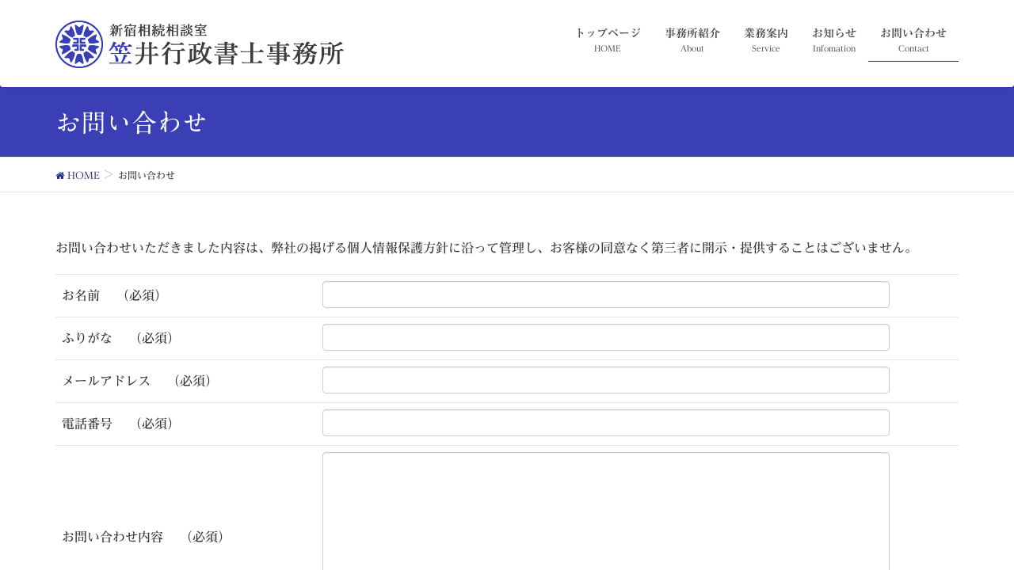

--- FILE ---
content_type: text/html; charset=UTF-8
request_url: https://kasai-gyosei.com/contact/
body_size: 6635
content:
<!DOCTYPE html>
<html lang="ja">
<head>
<meta charset="utf-8">
<meta http-equiv="X-UA-Compatible" content="IE=edge">
<meta name="viewport" content="width=device-width, initial-scale=1">
<title>お問い合わせ | 笠井行政書士事務所</title>
<meta name="keywords" content="新宿行政書士、相続、許認可、契約書類作成、新宿相続、新宿行政書士事務所" />

<!-- All in One SEO Pack 2.4.4.1 by Michael Torbert of Semper Fi Web Design[186,211] -->
<link rel="author" href="http://kasai-gyosei.com" />
<meta name="description"  content="笠井行政書士事務所へのお問い合わせはこちら。こ高齢の方をはじめ、様々な悩みやお困りごとに女性としての視点から適切な助言や、提案をいたしますのでご遠慮なくご相談ください。" />

<link rel="canonical" href="https://kasai-gyosei.com/contact/" />
			<script type="text/javascript" >
				window.ga=window.ga||function(){(ga.q=ga.q||[]).push(arguments)};ga.l=+new Date;
				ga('create', 'UA-102961224-1', 'auto');
				// Plugins
				
				ga('send', 'pageview');
			</script>
			<script async src="https://www.google-analytics.com/analytics.js"></script>
			<!-- /all in one seo pack -->
<link rel='dns-prefetch' href='//webfonts.xserver.jp' />
<link rel='dns-prefetch' href='//oss.maxcdn.com' />
<link rel='dns-prefetch' href='//s.w.org' />
<link rel="alternate" type="application/rss+xml" title="笠井行政書士事務所 &raquo; フィード" href="https://kasai-gyosei.com/feed/" />
<link rel="alternate" type="application/rss+xml" title="笠井行政書士事務所 &raquo; コメントフィード" href="https://kasai-gyosei.com/comments/feed/" />
<meta name="description" content="笠井行政書士事務所へのお問い合わせはこちら。こ高齢の方をはじめ、様々な悩みやお困りごとに女性としての視点から適切な助言や、提案をいたしますのでご遠慮なくご相談ください。" /><style type="text/css">.color_key_bg,.color_key_bg_hover:hover{background-color: #3b3fb6;}.color_key_txt,.color_key_txt_hover:hover{color: #3b3fb6;}.color_key_border,.color_key_border_hover:hover{border-color: #3b3fb6;}.color_key_dark_bg,.color_key_dark_bg_hover:hover{background-color: #252d89;}.color_key_dark_txt,.color_key_dark_txt_hover:hover{color: #252d89;}.color_key_dark_border,.color_key_dark_border_hover:hover{border-color: #252d89;}</style>
		<script type="text/javascript">
			window._wpemojiSettings = {"baseUrl":"https:\/\/s.w.org\/images\/core\/emoji\/2.3\/72x72\/","ext":".png","svgUrl":"https:\/\/s.w.org\/images\/core\/emoji\/2.3\/svg\/","svgExt":".svg","source":{"concatemoji":"https:\/\/kasai-gyosei.com\/wp\/wp-includes\/js\/wp-emoji-release.min.js?ver=4.8.25"}};
			!function(t,a,e){var r,i,n,o=a.createElement("canvas"),l=o.getContext&&o.getContext("2d");function c(t){var e=a.createElement("script");e.src=t,e.defer=e.type="text/javascript",a.getElementsByTagName("head")[0].appendChild(e)}for(n=Array("flag","emoji4"),e.supports={everything:!0,everythingExceptFlag:!0},i=0;i<n.length;i++)e.supports[n[i]]=function(t){var e,a=String.fromCharCode;if(!l||!l.fillText)return!1;switch(l.clearRect(0,0,o.width,o.height),l.textBaseline="top",l.font="600 32px Arial",t){case"flag":return(l.fillText(a(55356,56826,55356,56819),0,0),e=o.toDataURL(),l.clearRect(0,0,o.width,o.height),l.fillText(a(55356,56826,8203,55356,56819),0,0),e===o.toDataURL())?!1:(l.clearRect(0,0,o.width,o.height),l.fillText(a(55356,57332,56128,56423,56128,56418,56128,56421,56128,56430,56128,56423,56128,56447),0,0),e=o.toDataURL(),l.clearRect(0,0,o.width,o.height),l.fillText(a(55356,57332,8203,56128,56423,8203,56128,56418,8203,56128,56421,8203,56128,56430,8203,56128,56423,8203,56128,56447),0,0),e!==o.toDataURL());case"emoji4":return l.fillText(a(55358,56794,8205,9794,65039),0,0),e=o.toDataURL(),l.clearRect(0,0,o.width,o.height),l.fillText(a(55358,56794,8203,9794,65039),0,0),e!==o.toDataURL()}return!1}(n[i]),e.supports.everything=e.supports.everything&&e.supports[n[i]],"flag"!==n[i]&&(e.supports.everythingExceptFlag=e.supports.everythingExceptFlag&&e.supports[n[i]]);e.supports.everythingExceptFlag=e.supports.everythingExceptFlag&&!e.supports.flag,e.DOMReady=!1,e.readyCallback=function(){e.DOMReady=!0},e.supports.everything||(r=function(){e.readyCallback()},a.addEventListener?(a.addEventListener("DOMContentLoaded",r,!1),t.addEventListener("load",r,!1)):(t.attachEvent("onload",r),a.attachEvent("onreadystatechange",function(){"complete"===a.readyState&&e.readyCallback()})),(r=e.source||{}).concatemoji?c(r.concatemoji):r.wpemoji&&r.twemoji&&(c(r.twemoji),c(r.wpemoji)))}(window,document,window._wpemojiSettings);
		</script>
		<style type="text/css">
img.wp-smiley,
img.emoji {
	display: inline !important;
	border: none !important;
	box-shadow: none !important;
	height: 1em !important;
	width: 1em !important;
	margin: 0 .07em !important;
	vertical-align: -0.1em !important;
	background: none !important;
	padding: 0 !important;
}
</style>
<link rel='stylesheet' id='contact-form-7-css'  href='https://kasai-gyosei.com/wp/wp-content/plugins/contact-form-7/includes/css/styles.css?ver=5.0' type='text/css' media='all' />
<link rel='stylesheet' id='vkExUnit_common_style-css'  href='https://kasai-gyosei.com/wp/wp-content/plugins/vk-all-in-one-expansion-unit/css/vkExUnit_style.css?ver=5.8.2' type='text/css' media='all' />
<link rel='stylesheet' id='font-awesome-css'  href='https://kasai-gyosei.com/wp/wp-content/themes/lightning/library/font-awesome/4.6.1/css/font-awesome.min.css?ver=4.6.1' type='text/css' media='all' />
<link rel='stylesheet' id='lightning-design-style-css'  href='https://kasai-gyosei.com/wp/wp-content/themes/lightning/design_skin/origin/css/style.css?ver=3.1.1' type='text/css' media='all' />
<style id='lightning-design-style-inline-css' type='text/css'>
/*-------------------------------------------*/
/*	sidebar child menu display
/*-------------------------------------------*/
.localNav ul ul.children	{ display:none; }
.localNav ul li.current_page_ancestor	ul.children,
.localNav ul li.current_page_item		ul.children,
.localNav ul li.current-cat				ul.children{ display:block; }
</style>
<link rel='stylesheet' id='lightning-theme-style-css'  href='https://kasai-gyosei.com/wp/wp-content/themes/lightning_child_sample/style.css?ver=3.1.1' type='text/css' media='all' />
<script type='text/javascript' src='https://kasai-gyosei.com/wp/wp-includes/js/jquery/jquery.js?ver=1.12.4'></script>
<script type='text/javascript' src='https://kasai-gyosei.com/wp/wp-includes/js/jquery/jquery-migrate.min.js?ver=1.4.1'></script>
<script type='text/javascript' src='//webfonts.xserver.jp/js/xserver.js?ver=1.1.0'></script>
<!--[if lt IE 9]>
<script type='text/javascript' src='//oss.maxcdn.com/html5shiv/3.7.2/html5shiv.min.js?ver=4.8.25'></script>
<![endif]-->
<!--[if lt IE 9]>
<script type='text/javascript' src='//oss.maxcdn.com/respond/1.4.2/respond.min.js?ver=4.8.25'></script>
<![endif]-->
<script type='text/javascript' src='https://kasai-gyosei.com/wp/wp-content/themes/lightning/js/all_in_header_fixed.min.js?ver=3.1.1'></script>
<script type='text/javascript' src='https://kasai-gyosei.com/wp/wp-content/plugins/lightning-advanced-unit/js/lightning-adv.min.js?ver=3.0.1'></script>
<link rel='https://api.w.org/' href='https://kasai-gyosei.com/wp-json/' />
<link rel="EditURI" type="application/rsd+xml" title="RSD" href="https://kasai-gyosei.com/wp/xmlrpc.php?rsd" />
<link rel="wlwmanifest" type="application/wlwmanifest+xml" href="https://kasai-gyosei.com/wp/wp-includes/wlwmanifest.xml" /> 
<meta name="generator" content="WordPress 4.8.25" />
<link rel='shortlink' href='https://kasai-gyosei.com/?p=19' />
<link rel="alternate" type="application/json+oembed" href="https://kasai-gyosei.com/wp-json/oembed/1.0/embed?url=https%3A%2F%2Fkasai-gyosei.com%2Fcontact%2F" />
<link rel="alternate" type="text/xml+oembed" href="https://kasai-gyosei.com/wp-json/oembed/1.0/embed?url=https%3A%2F%2Fkasai-gyosei.com%2Fcontact%2F&#038;format=xml" />
<style type='text/css'>h1,h2,h3,.entry-title{ font-family: "A1明朝";}h4,h5,h6{ font-family: "A1明朝";}.hentry, body, .blog{ font-family: "黎ミン M";}strong,b{ font-family: "リュウミン B-KL";}</style><!-- [ VK All in one Expansion Unit OGP ] -->
<meta property="og:site_name" content="笠井行政書士事務所" />
<meta property="og:url" content="https://kasai-gyosei.com/contact/" />
<meta property="og:title" content="お問い合わせ | 笠井行政書士事務所" />
<meta property="og:description" content="笠井行政書士事務所へのお問い合わせはこちら。こ高齢の方をはじめ、様々な悩みやお困りごとに女性としての視点から適切な助言や、提案をいたしますのでご遠慮なくご相談ください。" />
<meta property="og:type" content="article" />
<!-- [ / VK All in one Expansion Unit OGP ] -->
		<style type="text/css" id="wp-custom-css">
			/*
ここに独自の CSS を追加することができます。

詳しくは上のヘルプアイコンをクリックしてください。
*/
		</style>
	<!-- [ Lightning Common ] -->
<style type="text/css">
.veu_color_txt_key { color:#252d89 ; }
.veu_color_bg_key { background-color:#252d89 ; }
.veu_color_border_key { border-color:#252d89 ; }
a { color:#252d89 ; }
a:hover { color:#3b3fb6 ; }
.btn-default { border-color:#3b3fb6;color:#3b3fb6;}
.btn-default:focus,
.btn-default:hover { border-color:#3b3fb6;background-color: #3b3fb6; }
.btn-primary { background-color:#3b3fb6;border-color:#252d89; }
.btn-primary:focus,
.btn-primary:hover { background-color:#252d89;border-color:#3b3fb6; }
</style>
<!-- [ / Lightning Common ] -->
<!-- [ Ligthning Origin ] -->
<style type="text/css">
ul.gMenu a:hover { color:#3b3fb6; }
.page-header { background-color:#3b3fb6; }
h1.entry-title:first-letter,
.single h1.entry-title:first-letter { color:#3b3fb6; }
h2,
.mainSection-title { border-top-color:#3b3fb6 }
h3:after,
.subSection-title:after { border-bottom-color:#3b3fb6; }
.media .media-body .media-heading a:hover { color:#3b3fb6; }
ul.page-numbers li span.page-numbers.current { background-color:#3b3fb6; }
.pager li > a { border-color:#3b3fb6;color:#3b3fb6;}
.pager li > a:hover { background-color:#3b3fb6;color:#fff;}
footer { border-top-color:#3b3fb6 }
dt { border-left-color:#3b3fb6; }
@media (min-width: 768px){
  ul.gMenu > li > a:hover:after,
  ul.gMenu > li.current-post-ancestor > a:after,
  ul.gMenu > li.current-menu-item > a:after,
  ul.gMenu > li.current-menu-parent > a:after,
  ul.gMenu > li.current-menu-ancestor > a:after,
  ul.gMenu > li.current_page_parent > a:after,
  ul.gMenu > li.current_page_ancestor > a:after { border-bottom-color: #3b3fb6 }
  ul.gMenu > li > a:hover .gMenu_description { color: #3b3fb6; }
} /* @media (min-width: 768px) */
</style>
<!-- [ / Ligthning Origin ] -->
<script>
(function(i,s,o,g,r,a,m){i['GoogleAnalyticsObject']=r;i[r]=i[r]||function(){
(i[r].q=i[r].q||[]).push(arguments)},i[r].l=1*new Date();a=s.createElement(o),
m=s.getElementsByTagName(o)[0];a.async=1;a.src=g;m.parentNode.insertBefore(a,m)
})(window,document,'script','//www.google-analytics.com/analytics.js','ga');

ga('create', 'UA-02961224-1', 'kasai-gyosei.com');
ga('send', 'pageview');
</script>

</head>
<body class="page-template page-template-page-onecolumn page-template-page-onecolumn-php page page-id-19 sidebar-fix headfix header_height_changer">
<header class="navbar siteHeader">
        <div class="container siteHeadContainer">
        <div class="navbar-header">
            <h1 class="navbar-brand siteHeader_logo">
            <a href="https://kasai-gyosei.com/"><span>
            <img src="https://kasai-gyosei.com/wp/wp-content/uploads/2017/07/logo-3.png" alt="笠井行政書士事務所" />            </span></a>
            </h1>
                                      <a href="#" class="btn btn-default menuBtn menuClose menuBtn_left" id="menuBtn"><i class="fa fa-bars" aria-hidden="true"></i></a>
                    </div>

        <div id="gMenu_outer" class="gMenu_outer"><nav class="menu-headernavigation-container"><ul id="menu-headernavigation" class="menu nav gMenu"><li id="menu-item-544" class="menu-item menu-item-type-post_type menu-item-object-page menu-item-home"><a href="https://kasai-gyosei.com/"><strong class="gMenu_name">トップページ</strong><span class="gMenu_description">HOME</span></a></li>
<li id="menu-item-542" class="menu-item menu-item-type-post_type menu-item-object-page"><a href="https://kasai-gyosei.com/company/"><strong class="gMenu_name">事務所紹介</strong><span class="gMenu_description">About</span></a></li>
<li id="menu-item-543" class="menu-item menu-item-type-post_type menu-item-object-page menu-item-has-children"><a href="https://kasai-gyosei.com/service/"><strong class="gMenu_name">業務案内</strong><span class="gMenu_description">Service</span></a>
<ul  class="sub-menu">
	<li id="menu-item-578" class="menu-item menu-item-type-post_type menu-item-object-page"><a href="https://kasai-gyosei.com/service/flow/">ご相談の流れ</a></li>
	<li id="menu-item-590" class="menu-item menu-item-type-post_type menu-item-object-page"><a href="https://kasai-gyosei.com/service/pricelist/">報酬金額</a></li>
</ul>
</li>
<li id="menu-item-540" class="menu-item menu-item-type-post_type menu-item-object-page"><a href="https://kasai-gyosei.com/blog/"><strong class="gMenu_name">お知らせ</strong><span class="gMenu_description">Infomation</span></a></li>
<li id="menu-item-541" class="menu-item menu-item-type-post_type menu-item-object-page current-menu-item page_item page-item-19 current_page_item"><a href="https://kasai-gyosei.com/contact/"><strong class="gMenu_name">お問い合わせ</strong><span class="gMenu_description">Contact</span></a></li>
</ul></nav></div>    </div>
    </header>

<div class="section page-header"><div class="container"><div class="row"><div class="col-md-12">
<h1 class="page-header_pageTitle">
お問い合わせ</h1>
</div></div></div></div><!-- [ /.page-header ] -->
<!-- [ .breadSection ] -->
<div class="section breadSection">
<div class="container">
<div class="row">
<ol class="breadcrumb" itemtype="http://schema.org/BreadcrumbList"><li id="panHome" itemprop="itemListElement" itemscope itemtype="http://schema.org/ListItem"><a itemprop="item" href="https://kasai-gyosei.com/"><span itemprop="name"><i class="fa fa-home"></i> HOME</span></a></li><li><span>お問い合わせ</span></li></ol>
</div>
</div>
</div>
<!-- [ /.breadSection ] -->
<div class="section siteContent">
<div class="container">
<div class="row">

<div class="col-md-12 mainSection" id="main" role="main">

    
    <div id="post-19" class="post-19 page type-page status-publish hentry">
        <div class="entry-body">
    <p>お問い合わせいただきました内容は、弊社の掲げる個人情報保護方針に沿って管理し、お客様の同意なく第三者に開示・提供することはございません。<br />
<div role="form" class="wpcf7" id="wpcf7-f234-p19-o1" lang="en-US" dir="ltr">
<div class="screen-reader-response"></div>
<form action="/contact/#wpcf7-f234-p19-o1" method="post" class="wpcf7-form" novalidate="novalidate">
<div style="display: none;">
<input type="hidden" name="_wpcf7" value="234" />
<input type="hidden" name="_wpcf7_version" value="5.0" />
<input type="hidden" name="_wpcf7_locale" value="en_US" />
<input type="hidden" name="_wpcf7_unit_tag" value="wpcf7-f234-p19-o1" />
<input type="hidden" name="_wpcf7_container_post" value="19" />
</div>
<table>
<tr>
<th>お名前 <span class="alert caption">（必須）</span></th>
<td><span class="wpcf7-form-control-wrap your-name"><input type="text" name="your-name" value="" size="40" class="wpcf7-form-control wpcf7-text wpcf7-validates-as-required" aria-required="true" aria-invalid="false" /></span> </td>
</tr>
<tr>
<th>ふりがな <span class="alert caption">（必須）</span></th>
<td><span class="wpcf7-form-control-wrap kana-name"><input type="text" name="kana-name" value="" size="40" class="wpcf7-form-control wpcf7-text wpcf7-validates-as-required" aria-required="true" aria-invalid="false" /></span> </td>
</tr>
<tr>
<th>メールアドレス <span class="alert caption">（必須）</span></th>
<td><span class="wpcf7-form-control-wrap your-email"><input type="email" name="your-email" value="" size="40" class="wpcf7-form-control wpcf7-text wpcf7-email wpcf7-validates-as-required wpcf7-validates-as-email" aria-required="true" aria-invalid="false" /></span></td>
</tr>
<tr>
<th>電話番号 <span class="alert caption">（必須）</span></th>
<td><span class="wpcf7-form-control-wrap tel"><input type="text" name="tel" value="" size="40" class="wpcf7-form-control wpcf7-text wpcf7-validates-as-required" aria-required="true" aria-invalid="false" /></span></td>
</tr>
<tr>
<th>お問い合わせ内容 <span class="alert caption">（必須）</span></th>
<td><span class="wpcf7-form-control-wrap your-message"><textarea name="your-message" cols="40" rows="10" class="wpcf7-form-control wpcf7-textarea wpcf7-validates-as-required" aria-required="true" aria-invalid="false"></textarea></span> </td>
</tr>
</table>
<p>確認画面は表示されません。上記内容にて送信しますがよろしいですか？ <span class="alert caption">（必須）</span><br />
<span class="wpcf7-form-control-wrap kakunin"><span class="wpcf7-form-control wpcf7-checkbox wpcf7-validates-as-required"><span class="wpcf7-list-item first last"><input type="checkbox" name="kakunin[]" value="はい" /><span class="wpcf7-list-item-label">はい</span></span></span></span>
</p>
<p class="center"><input type="submit" value="送信" class="wpcf7-form-control wpcf7-submit" /></p>
<div class="wpcf7-response-output wpcf7-display-none"></div></form></div></p>
    </div>
	    </div><!-- [ /#post-19 ] -->

	
</div><!-- [ /.mainSection ] -->

</div><!-- [ /.row ] -->
</div><!-- [ /.container ] -->
</div><!-- [ /.siteContent ] -->


<footer class="section siteFooter">
    <div class="footerMenu">
       <div class="container">
            <nav class="menu-footernavigation-container"><ul id="menu-footernavigation" class="menu nav"><li id="menu-item-538" class="menu-item menu-item-type-post_type menu-item-object-page menu-item-538"><a href="https://kasai-gyosei.com/sitemap/">サイトマップ</a></li>
<li id="menu-item-539" class="menu-item menu-item-type-post_type menu-item-object-page menu-item-539"><a href="https://kasai-gyosei.com/privacy/">プライバシーポリシー</a></li>
</ul></nav>        </div>
    </div>
    <div class="container sectionBox">
        <div class="row ">
            <div class="col-md-4"><aside class="widget widget_wp_widget_vkexunit_profile" id="wp_widget_vkexunit_profile-2">
<div class="veu_profile">
<div class="profile" >
<div class="media_outer media_left" style="width:250px;"><img class="profile_media" src="https://kasai-gyosei.com/wp/wp-content/uploads/2017/07/logo.png" alt="logo" /></div><p class="profile_text">〒160-0023 東京都新宿区西新宿７−１０−１７<br />
新宿ダイカンプラザ B館1002号</p>

</div>
<!-- / .site-profile -->
</div>
</aside></div><div class="col-md-4"></div><div class="col-md-4"></div>        </div>
    </div>
    <div class="sectionBox copySection">
        <div class="row">
            <div class="col-md-12 text-center">
            <p>Copyright &copy; 笠井行政書士事務所 All Rights Reserved.</p>            </div>
        </div>
    </div>
</footer>
<div id="fb-root"></div>
<script>(function(d, s, id) {
	var js, fjs = d.getElementsByTagName(s)[0];
	if (d.getElementById(id)) return;
	js = d.createElement(s); js.id = id;
	js.src = "//connect.facebook.net/ja_JP/sdk.js#xfbml=1&version=v2.9&appId=";
	fjs.parentNode.insertBefore(js, fjs);
}(document, 'script', 'facebook-jssdk'));</script>
	<script type='text/javascript'>
/* <![CDATA[ */
var wpcf7 = {"apiSettings":{"root":"https:\/\/kasai-gyosei.com\/wp-json\/contact-form-7\/v1","namespace":"contact-form-7\/v1"},"recaptcha":{"messages":{"empty":"\u3042\u306a\u305f\u304c\u30ed\u30dc\u30c3\u30c8\u3067\u306f\u306a\u3044\u3053\u3068\u3092\u8a3c\u660e\u3057\u3066\u304f\u3060\u3055\u3044\u3002"}}};
/* ]]> */
</script>
<script type='text/javascript' src='https://kasai-gyosei.com/wp/wp-content/plugins/contact-form-7/includes/js/scripts.js?ver=5.0'></script>
<script type='text/javascript' src='https://kasai-gyosei.com/wp/wp-includes/js/wp-embed.min.js?ver=4.8.25'></script>
<script type='text/javascript'>
/* <![CDATA[ */
var vkExOpt = {"ajax_url":"https:\/\/kasai-gyosei.com\/wp\/wp-admin\/admin-ajax.php"};
/* ]]> */
</script>
<script type='text/javascript' src='https://kasai-gyosei.com/wp/wp-content/plugins/vk-all-in-one-expansion-unit/js/all.min.js?ver=5.8.2'></script>
</body>
</html>

--- FILE ---
content_type: text/css
request_url: https://kasai-gyosei.com/wp/wp-content/themes/lightning_child_sample/style.css?ver=3.1.1
body_size: 424
content:
@charset "utf-8";
/*
Theme Name: Lightning Child Sample
Theme URI: ★ テーマの公式サイトなどのURL（空欄でも可） ★
Template: lightning
Description: ★ テーマの説明（空欄でも可） ★
Author: ★ テーマ作成者の名前（空欄でも可） ★
Tags: 
Version: 0.1.2
*/

.hentry, body, .blog {
    font-family: "黎ミン M";
}

@media only screen and (max-device-width: 480px) {
	/* スマホ用のCSS */
.widget_vkexunit_contact {display:none!important;}
}

--- FILE ---
content_type: text/plain
request_url: https://www.google-analytics.com/j/collect?v=1&_v=j102&a=1985961914&t=pageview&_s=1&dl=https%3A%2F%2Fkasai-gyosei.com%2Fcontact%2F&ul=en-us%40posix&dt=%E3%81%8A%E5%95%8F%E3%81%84%E5%90%88%E3%82%8F%E3%81%9B%20%7C%20%E7%AC%A0%E4%BA%95%E8%A1%8C%E6%94%BF%E6%9B%B8%E5%A3%AB%E4%BA%8B%E5%8B%99%E6%89%80&sr=1280x720&vp=1280x720&_u=IEBAAEABAAAAACAAI~&jid=1025800725&gjid=1041316074&cid=1655404140.1769346184&tid=UA-102961224-1&_gid=1236041581.1769346184&_r=1&_slc=1&z=209792937
body_size: -451
content:
2,cG-ZLDPG98623